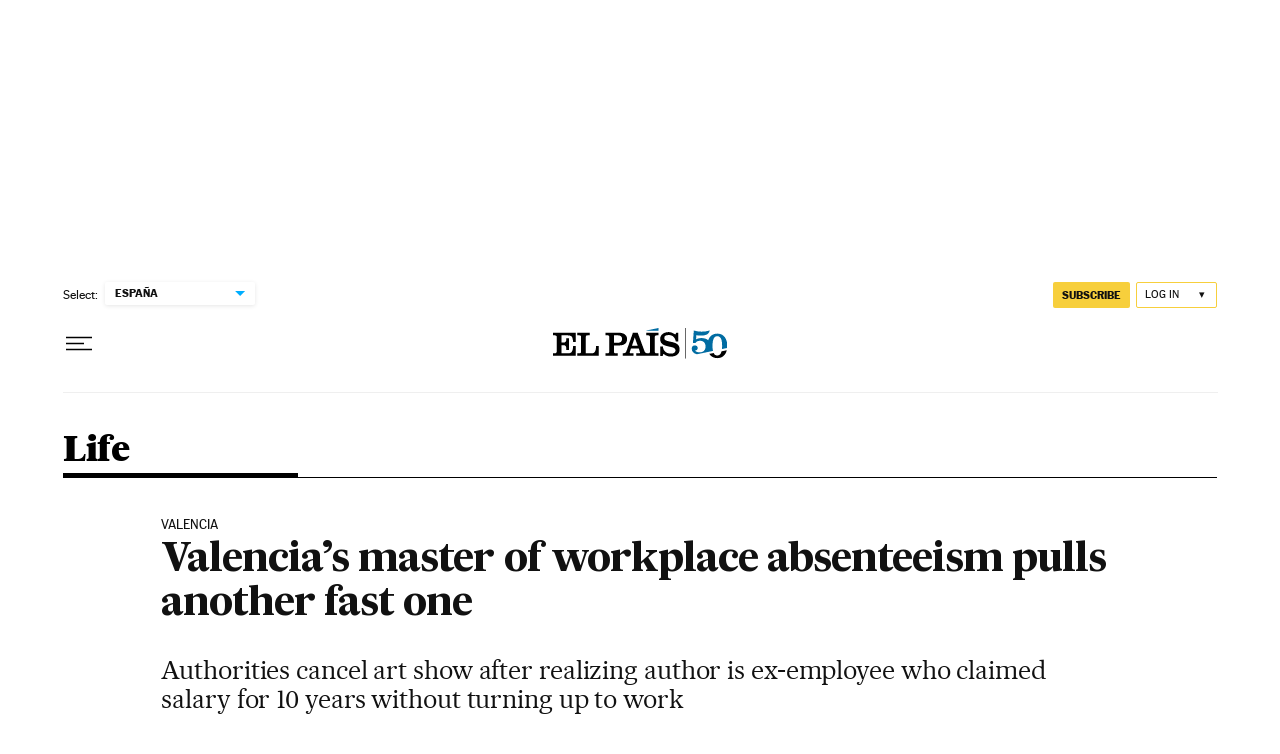

--- FILE ---
content_type: application/javascript; charset=utf-8
request_url: https://fundingchoicesmessages.google.com/f/AGSKWxUrdaHKLGq7hUFs8blwXu55RlE6jI9f0jVMwDWTTMpUNdfmf5RDoe4XpSodDW7ljWjn5kx9_m7I_uTnLJY_0hys6OAbSG5_4hgKt30ogmdi_rkbTRPDMKjY1AAu07NwmnFgwZ9MSAmwMXfO4Iq4CvBGs7QcuwpxKWA1BEglUSPYCnl434Z0ct70JioC/_/outbrain-min./addefend./sponsored_ad./ads/displaytrust./geitonpop.
body_size: -1290
content:
window['06bdbaf3-9a11-4ef8-9d0b-fbf824cbb64d'] = true;